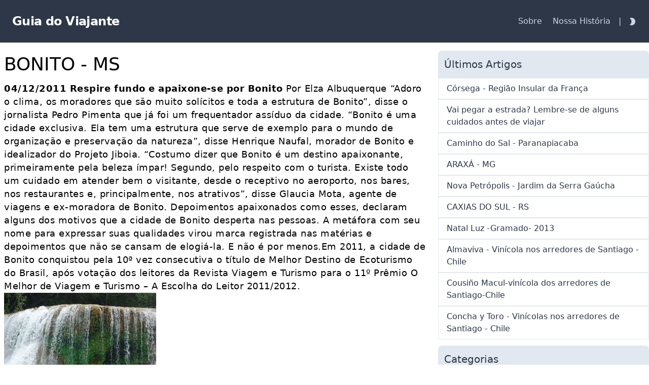

--- FILE ---
content_type: text/html;charset=UTF-8
request_url: https://guiadoviajante.com/2739/bonito-ms/
body_size: 15662
content:
<!DOCTYPE html><html><head>





<title>Guia do Viajante | BONITO - MS</title>
    <meta charset="utf-8">
    <meta name="viewport" content="width=device-width, initial-scale=1, maximum-scale=1.0">
    <link rel="apple-touch-icon" sizes="180x180" href="/favicon/apple-touch-icon.png">
    <link rel="icon" type="image/png" sizes="32x32" href="/favicon/favicon-32x32.png">
    <link rel="icon" type="image/png" sizes="16x16" href="/favicon/favicon-16x16.png">
    <link rel="manifest" href="/favicon/site.webmanifest">
    <link rel="mask-icon" href="/favicon/safari-pinned-tab.svg" color="#5bbad5">
    <link rel="shortcut icon" href="/favicon/favicon.ico">
    <meta name="theme-color" content="#ffffff">
    <meta property="og:title" content="Guia do Viajante | BONITO - MS"><link rel="stylesheet" href="/css/styles.min.371661faaaffefdbb0efb27e6505aed9196e2c722911f5af2c323adc2db35572.css" integrity="sha256-NxZh+qr/79uw77J+ZQWu2RluLHIpEfWvLDI63C2zVXI=">
    <link id="dark-mode-theme" rel="stylesheet" href="/css/darker.css" async="" disabled="">
    <link href="/css/blonde.css" rel="stylesheet" type="text/css" media="all" onload="this.media='all'">
    



<meta name="description" content="04/12/2011 Respire fundo e apaixone-se por Bonito Por Elza Albuquerque “Adoro o clima, os moradores que são muito solícitos e toda a estrutura de Bonito”, disse o jornalista Pedro Pimenta que já foi um frequentador assíduo da cidade. “Bonito é uma cidade exclusiva. Ela tem uma estrutura que serve de exemplo para o mundo de organização e preservação da natureza”, disse Henrique Naufal, morador de Bonito e idealizador do Projeto Jiboia.">
<meta property="og:site_name" content="Guia do Viajante">
<meta property="og:description" content="04/12/2011 Respire fundo e apaixone-se por Bonito Por Elza Albuquerque “Adoro o clima, os moradores que são muito solícitos e toda a estrutura de Bonito”, disse o jornalista Pedro Pimenta que já foi um frequentador assíduo da cidade. “Bonito é uma cidade exclusiva. Ela tem uma estrutura que serve de exemplo para o mundo de organização e preservação da natureza”, disse Henrique Naufal, morador de Bonito e idealizador do Projeto Jiboia.">
<meta property="og:url" content="https://guiadoviajante.com/2739/bonito-ms/">
<meta property="og:type" content="website">
<meta property="og:locale" content="en_US">
<meta name="twitter:card" content="summary_large_image">
<meta name="twitter:site" content="">

<link rel="canonical" href="https://guiadoviajante.com/2739/bonito-ms/">

<meta name="twitter:description" content="04/12/2011 Respire fundo e apaixone-se por Bonito Por Elza Albuquerque “Adoro o clima, os moradores que são muito solícitos e toda a estrutura de Bonito”, disse o jornalista Pedro Pimenta que já foi um frequentador assíduo da cidade. “Bonito é uma cidade exclusiva. Ela tem uma estrutura que serve de exemplo para o mundo de organização e preservação da natureza”, disse Henrique Naufal, morador de Bonito e idealizador do Projeto Jiboia.">
<meta property="article:published_time" content="2011-12-04T14:06:00+00:00">
<meta property="article:updated_time" content="2020-12-07T22:58:59-08:00">





<meta property="og:image" content="https://guiadoviajante.com/">
<meta property="og:image:url" content="https://guiadoviajante.com/">

    
</head>
<body class="font-sans">
    <div class="min-h-screen flex flex-col"><div class="bg-gray-800">
    <div class="container mr-auto ml-auto">
        <nav class="flex items-center justify-between flex-wrap bg-gray-800 p-6">
            <div class="flex items-center flex-no-shrink bg-gray-800 text-white mr-6">
                <a href="https://guiadoviajante.com/"><span class="font-semibold text-2xl tracking-tight">Guia do Viajante</span></a>
            </div>
            <div class="flex md:hidden">
                <div class="py-2">
                    <a id="dark-mode-toggle-1" href="javascript:void(0);" class="no-underline text-white mr-1"><span id="dark-mode-toggle-icon1" class="icon-moon inline-flex align-middle leading-normal text-lg ml-2"></span></a>
                    <span class="text-gray-300">|</span>
                </div>
                <button id="hamburgerbtn" class="flex items-center px-3 py-2 text-gray-300 hover:text-white">
                    <svg class="fill-current h-4 w-4" viewBox="0 0 20 20" xmlns="http://www.w3.org/2000/svg">
                        <title>Menu</title>
                        <path d="M0 3h20v2H0V3zm0 6h20v2H0V9zm0 6h20v2H0v-2z"></path>
                    </svg>
                </button>
            </div>
            <div class="hidden w-full md:flex md:flex-row sm:items-center md:w-auto" id="mobileMenu">
                <div class="text-sm lg:flex-grow">
                </div>
                <div class="navmenu">
                    
                    <a href="/sobre/" class="no-underline block mt-4 sm:inline-block sm:mt-0 text-gray-400 hover:text-white mr-4">
                        Sobre
                    </a>
                    
                    <a href="/nossa-historia/" class="no-underline block mt-4 sm:inline-block sm:mt-0 text-gray-400 hover:text-white mr-4">
                        Nossa História
                    </a>
                    
                </div>
                <div class="text-gray-400 invisible md:visible">
                    <span>|</span>
                    <a id="dark-mode-toggle-2" href="javascript:void(0);" class="no-underline hover:text-white"><span id="dark-mode-toggle-icon2" class="icon-moon inline-flex align-middle leading-normal text-lg ml-2"></span></a>
                </div>
            </div>
        </nav>
    </div>
</div>
<style>
    .active {
        display: block;
    }
</style>
<div class="container mx-auto mt-4 flex-grow" id="content">
<div class="grid grid-cols-3 gap-4">
    <div class="col-span-3 lg:col-span-2 px-2">
        <h1 class="title text-4xl">BONITO - MS</h1>
        <div class="content py-1"><p><strong>04/12/2011</strong> <strong>Respire fundo e apaixone-se por Bonito</strong> Por Elza Albuquerque “Adoro o clima, os moradores que são muito solícitos e toda a estrutura de Bonito”, disse o jornalista Pedro Pimenta que já foi um frequentador assíduo da cidade. “Bonito é uma cidade exclusiva. Ela tem uma estrutura que serve de exemplo para o mundo de organização e preservação da natureza”, disse Henrique Naufal, morador de Bonito e idealizador do Projeto Jiboia. “Costumo dizer que Bonito é um destino apaixonante, primeiramente pela beleza ímpar! Segundo, pelo respeito com o turista. Existe todo um cuidado em atender bem o visitante, desde o receptivo no aeroporto, nos bares, nos restaurantes e, principalmente, nos atrativos”, disse Glaucia Mota, agente de viagens e ex-moradora de Bonito. Depoimentos apaixonados como esses, declaram alguns dos motivos que a cidade de Bonito desperta nas pessoas. A metáfora com seu nome para expressar suas qualidades virou marca registrada nas matérias e depoimentos que não se cansam de elogiá-la. E não é por menos.Em 2011, a cidade de Bonito conquistou pela 10ª vez consecutiva o título de Melhor Destino de Ecoturismo do Brasil, após votação dos leitores da Revista Viagem e Turismo para o 11º Prêmio O Melhor de Viagem e Turismo – A Escolha do Leitor 2011/2012. <a href="/uploads/2011/12/Fazenda-Mimosa-Foto-Marcelo-Freitas.jpg"><img src="/uploads/2011/12/Fazenda-Mimosa-Foto-Marcelo-Freitas-300x225.jpg" alt="" title="Fazenda Mimosa Bonito - MS"></a> Queda d’água -Fazenda Mimosa - Foto Marcelo Freitas De acordo com a Secretaria Municipal de Turismo, Indústria e Comércio de Bonito, a contagem realizada em 2010 da sua população é de 19.459 habitantes. Ela está localizada na região da Serra da Bodoquena, ao sudoeste do Mato Grosso do Sul, a aproximadamente 300 quilômetros da capital Campo Grande. Os bonitenses recebem, em média, 115 mil turistas por ano (dados da Secretaria de Turismo de Bonito, em 2011). Uma cidade pequena para alguns, grande para outros ou até mesmo as duas coisas para opiniões mais abrangentes. Depende do ponto de vista e da sua relação com Bonito. O clima é de cidade pequena com povo solícito, mas o adjetivo de cidade grande seria pela variedade e pela quantidade de atividades interessantes que ela oferece para toda a família.   Glaucia Mota, agente de viagens, teve uma mistura de impressões sobre Bonito. Ela morou lá durante alguns meses em 2010 e teve como desfrutar tanto o lado do viajante quanto o do morador. “Quando resolvi viajar, preparei-me para encontrar uma cidade bem pequena e sem estrutura, basicamente mato e cachoeira. Como não fiz muitas pesquisas antes, embarquei realmente achando encontrar o que descrevi. Ao chegar, recebi várias informações, fato que ocorre em outros lugares também, mas fiquei espantada ao ver como era possível ter tanta coisa para fazer em um lugar tão ‘pequeno’. Acredito que muitos pensam que Bonito é realmente isso: mergulhar, comer bem e passear à noite para uma comidinha bem feita e depois descansar após um dia inteiro de passeio. Quando tive a oportunidade de morar e trabalhar lá, percebi que muitos turistas (do mundo inteiro) chegavam com a mesma impressão que a minha, mesmo abastecidos de todas as informações possíveis”, disse Glaucia. É ao redor da cidade, em um raio de apenas 50 quilômetros, que estão localizados diversos rios de água cristalina, um dos pontos responsáveis pela fama da cidade ser um dos melhores destinos de ecoturismo do Brasil. Com uma altitude média de 350 metros do nível do mar e uma paisagem formada por pastagens e pequenos morros de mata densa, Bonito está localizado em meio a uma região de cerrado. Muitas atrações estão em fazendas particulares (em sua grande maioria), locais que os proprietários investem na infraestrutura para o turismo. A organização dos passeios fica por conta das agências de turismo local, com atrações monitoradas por um guias de turismo credenciados pela Embratur. Existe uma forte conscientização ecológica local por parte da necessidade da preservação das belezas naturais e os viajantes percebem isso na forma como se trata o turismo. Você sentirá isso nos bonitenses e em toda a estrutura montada para recebê-lo. Logo quando chegar, você verá uma cidade bem assessorada e sinalizada. A principal rua é a Coronel Pilad Rebuá onde você poderá encontrar mercados, operadoras com guias de passeios, bancos, serviços de transporte, restaurantes, bares, lojas de artesanato, postos de gasolina, hospedagem, entre outros tipos de serviço. Há um trabalho de fiscalização assídua da prefeitura tanto nos passeios simples quanto nas atrações mais produzidas. <strong>Meio ambiente</strong> O turismo sustentável de Bonito é um trabalho em conjunto das Secretarias Municipais de Meio Ambiente e Turismo, Indústria e Comércio. “Elas trabalham 100% alinhadas, como se fossem ‘gêmeas siamesas’. Não há turismo de natureza e ecoturismo sem o meio ambiente estar bem conservado, por isso as ações são integradas e o foco é de planejamento em microbacia onde as ações e intervenções transcendem a área dos atrativos turísticos apenas”, disse o secretário Municipal de Meio Ambiente de Bonito, Edmundo Costa Júnior. De acordo com o secretário, o trabalho de conscientização é constante. “As ações de conscientização com moradores são feitas diuturnamente através das diversas estratégias de educação ambiental que vão desde crianças em sala de aula a feiras, eventos, ações junto a associações, igrejas, dias de campo, etc. Desenvolvemos ações junto aos produtores rurais da região além de capacitação para os atores envolvidos na cadeia produtiva do Turismo. Quanto aos turistas, as ações de conscientização se dão através dos guias de turismo, especializados em atrativos naturais, dos diversos monitores especializados (rapel, bote, arvorismo, etc) e dos próprios atrativos turísticos, sempre com apoio do poder público”, explicou. <a href="/uploads/2011/12/Rio-do-Peixe-Bonito-MS.jpg"><img src="/uploads/2011/12/Rio-do-Peixe-Bonito-MS-200x300.jpg" alt="" title="Rio do Peixe - Bonito -MS"></a> Rio do Peixe - Foto: Rafael M. Goes - COMTUR -MS Devido ao trabalho organizado e planejamento da cidade que serve como exemplo para o Brasil e para o mundo, Bonito já ganhou vários prêmios. Entre eles estão: Em 2010, Bonito recebeu, na categoria Políticas Públicas para cidades que não são capitais de estados, o Prêmio de Melhores Práticas do Ministério do Turismo, pela implantação do Voucher Único Digital; em 2008, Bonito recebeu o prêmio de Melhor Projeto Sustentável do Brasil, da Revista Quatro Rodas – Editora Abril. <strong>TURISMO ACESSÍVEL EM BONITO</strong> Ser turista nem sempre é fácil. Encontrou um obstáculo? É preciso o mínimo de infraestrutura e, mesmo assim, damos um jeitinho quando não tem. Pense então nas pessoas com deficiência e mobilidade reduzida. Um simples passeio pode virar um grande problema. Segundo a Secretaria de Turismo, Bonito está, aos poucos, em processo de adaptação dos seus passeios. As agências de turismo estão preocupadas com este público também. A empresa Turismo Adaptado nasceu pensando na inclusão. Além de trabalhar como agência de viagens e operadora, com pacotes turísticos e infraestrutura para pessoas com deficiência, a Turismo Adaptado elabora também programas turísticos no Brasil e identifica a acessibilidade nos produtos e serviços turísticos. De acordo com o seu diretor, Ricardo Shimosakai, a empresaestá em processo de elaboração de pacotes turísticos nesta linha para Bonito. Para Ricardo Shimosakai, é possível realizar diversos passeios para as pessoas com deficiência na cidade. Ele destacou a importância da capacitação dos guias como um dos pontos principais para melhorar a acessibilidade. “Há vários passeios. Quando se trata de locais naturais, não é adequado utilizar muitos recursos como elevadores e outros recursos tecnológicos para não descaracterizar o local. O importante é ter guias de turismo preparados para atender este tipo de público. Estamos elaborando um pacote turístico acessível para Bonito, onde estarão inclusos passeios como Abismo de Anhumas, Flutuação no Rio Sucuri, Buraco das Araras, passeio de bote no Rio Formoso, Aquário Natural, Estância Mimosa, Cachoeiras do Rio do Peixe, Recanto Ecológico do Rio da Prata, Projeto Jiboia entre outros”, disse. Shimosakai enfatizou que o trabalho do atendimento é um dos pontos mais importantes para a acessibilidade dos passeios. Há o cuidado de pensar nos diversos tipos de deficiência como inclusão. “Estamos vendo também a capacitação de intérpretes de libras para atuarem como guias de turismo, e também em um roteiro adequado para pessoas com deficiência visual. Alguns hotéis possuem uma acessibilidade razoável, mas estamos trabalhando para deixá-los melhores, com o programa de acessibilidade hoteleira da Turismo Adaptado. Outra questão que será trabalhada é a informação, fazendo com que a acessibilidade nesse destino seja mais conhecida, pelas pessoas com deficiência, pelo trade turístico e também pela sociedade, e para isso contamos com o apoio da Secretaria de Turismo de Bonito”, afirmou. Em breve, de acordo com Ricardo, a Turismo Adaptado planeja ter um veículo acessível para atender pessoas com dificuldade de locomoção. O diretor da empresa relatou uma experiência em que levou uma turista à cidade de Bonito. “Já levei uma francesa que trabalha com turismo acessível, experiente e viajada, que ficou encantada com o local. Ela relatou, com lágrimas nos olhos, que foi um dos melhores passeios que já realizou. É algo inesquecível. A idéia de criar um pacote turístico acessível é deixar o turista com deficiência livre das preocupações com a acessibilidade, ocupando sua mente unicamente para os prazeres da viagem”, contou. <strong>O QUE FAZER EM BONITO</strong> Você só ficará parado em Bonito se quiser. Existe uma infinidade de passeios para todos os tipos de viajantes, desde os adeptos de aventura até aqueles que preferem visitações contemplativas. A cidade costuma acordar e dormir cedo, mas há opções para aproveitar intensamente o dia e a noite (a noitada fica por conta dos bares, restaurantes, festas organizadas em balneários – que acontecem mais na alta temporada) do jeito que só Bonito oferece. Além dessas atividades, há a parte gastronômica que é uma das maravilhas da viagem (veja as dicas no final dos passeios desta matéria). Já que a cidade é um dos principais destinos turísticos do país, planeje, pesquise os preços e faça as reservas com antecedência. Busque a agência de turismo local com as melhores condições para fazer os passeios – geralmente elas fornecem estrutura completa para as atividades, transportes, guias de turismo credenciados (participação obrigatória na maioria dos passeios) e algumas têm alimentação - isso vai depender do tipo de pacote que você escolheu. Para conhecer qualquer atrativo de turismo ecológico de Bonito é preciso contratar o serviço das agências de turismo local. Ela é a responsável pela emissão do voucher único digital, guia obrigatório de entrada para esses locais. O voucher é um documento que serve de controle da quantidade de visitantes por dia para cada passeio, um dos principais aparatos de planejamento turístico na preservação das belezas naturais, e um exemplo de turismo responsável para outras cidades no Brasil e no mundo. O transporte é fiscalizado também, com valores definidos e fiscalizados pelos órgãos competentes que não permitem práticas abusivas. <a href="/uploads/2011/12/Close-Flutua%C3%A7%C3%A3o-Rio-da-Prata-Foto-Marcelo-Freitas.jpg"><img src="/uploads/2011/12/Close-Flutua%C3%A7%C3%A3o-Rio-da-Prata-Foto-Marcelo-Freitas-300x225.jpg" alt="" title="Close Flutuação Rio da Prata - Foto Marcelo Freitas"></a> Close Flutuação Rio da Prata - Foto Marcelo Freitas Segundo a Secretaria Municipal de Turismo, Indústria e Comércio de Bonito, em 2011, na área de atrações e passeios há 45 empreendimentos, com um total de 50 atividades. Já na área de alimentação, entre restaurantes, bares e lanchonetes, ainda segundo a Secretaria, há aproximadamente 25 (dados de novembro de 2011). Entre os passeios, você pode escolher: a flutuação – com máscara e snorkel, você poderá descer os rios e observar a fauna e a flora subaquáticas; mergulhar nos rios e lagos da região; fazer trilhas em cachoeiras e em grutas; passeios de bote; balneários com diversas atividades; passeios de rapel em caverna ou a partir de plataformas; arvorismo; entre uma infinidade de outras atividades. Para a viajante e ex-moradora da cidade, Glaucia Mota, Bonito tem uma infinidade de passeios interessantes. “Tem passeios com preços em conta para todos os gostos e bolsos. Você tanto pode ir à Gruta do Lago Azul, cartão-postal da cidade que custa, em média R$30, quanto ir ao Abismo Anhumas na faixa de R$ 300. O custo/benefício é bom. Como em todo destino turístico, Bonito tem suas temporadas e, assim, existem as variações normais de valores. O interessante é que os valores são únicos, embora tenham muitas agências (em média 35). O viajante é livre para fechar seus passeios onde for melhor atendido ou com a agência que se identificar. Não é um dos destinos mais baratos, mas posso afirmar que nos pacotes temos ‘valores’ agregados!”, disse Glaucia, destacando os pacotes da agência de turismo que trabalha. <strong>DICAS DE PASSEIOS EM BONITO</strong> Entre tantos passeios, escolhemos alguns para vocês conhecerem com mais detalhes. Os preços variam e o custo/benefício costuma ser muito bom. Os balneários são opções com um preço mais em conta (por volta dos R$ 20). Eles têm várias atividades para passar o dia inteiro se divertindo e descansando com família e amigos. <strong>PROJETO JIBOIA</strong> Estar na cidade de Bonito, divertir-se, comer bem e aventurar-se já é uma boa. Imagine ter tudo isso e ainda superar seus medos, conscientizando-se. Para os corajosos, Projeto Jiboia. A sua base é a visitação turística e a educação ambiental com o objetivo de desmistificar as serpentes não peçonhentas. O projeto visa a diminuição da matança indiscriminada das serpentes na natureza e a criação de exemplares em cativeiro com o objetivo de suprir o mercado de animais de estimação. O projeto é uma iniciativa privada, realizada todos os dias, às 19h. Ele consiste em uma palestra do idealizador do projeto, Henrique Naufal, que tem o principal objetivo a mudança de conceito e comportamento das pessoas em relação às serpentes. Essa iniciativa se sustenta da visitação turística e trabalha gratuitamente com as escolas e a população local de Bonito. <a href="/uploads/2011/12/Henrique-rindo1.jpg"><img src="/uploads/2011/12/Henrique-rindo1-200x300.jpg" alt="" title="Henrique rindo"></a> Henrique Naufal, idealizador do Projeto Jiboia, com uma de suas crias. Foto: Divulgação Projeto Jiboia A atitude de Henrique surgiu a partir de sua percepção na época em que trabalhava como intérprete. “Quando eu trabalhava como intérprete na região do pantanal, eu percebi que as pessoas matavam cobra por falta de informação, com uma cultura errada. Tenho cobra como animal de estimação desde os 17 anos de idade. Elas já faziam parte da minha vida e o projeto foi uma extensão disso, virando uma inovação na educação ambiental na cidade”, disse o idealizador do Projeto Jiboia. Informações: <a href="http://www.projetojiboia.com.br/">www.projetojiboia.com.br</a> Veja o vídeo do Projeto Jiboia <a href="http://www.youtube.com/watch?v=FA_0MEJWcc8">Projeto Jiboia - Bonito /MS</a> <strong>BALNEÁRIO DO SOL</strong> Um pacote completo de diversão, às margens do Rio Formoso, por um bom preço. Aqui você pode mergulhar e nadar no rio ou nas piscinas naturais entre dourados, piraputangas, entre outras espécies de peixes. Você poderá aproveitar também várias cachoeiras, carretilhas, lanchonete, trampolim, quadras de vôlei e futebol de areia, quiosques para churrasco, restaurante. Não é necessário acompanhamento de guia turístico local. Distância: a 10 quilômetros de Bonito Informações: <a href="http://www.balneariodosol.tur.br/">www.balneariodosol.tur.br</a> <strong>BALNEÁRIO MUNICIPAL RIO FORMOSO</strong> Outro lugar interessante para aproveitar o dia com um preço bacana é o Balneário Municipal Rio Formoso. Nas águas cristalinas desse rio você poderá se divertir e ver várias espécies de peixes, tirar foto, nadar e ainda aproveitar o espaço do balneário que tem quadra de vôlei de areia, sorveteria, lanchonete e sanitários. Aqui também não é necessário o acompanhamento de guia turístico local. Distância: a 7 quilômetros de Bonito Informações: <a href="http://www.bonito-ms.com.br/">www.bonito-ms.com.br</a> <a href="/uploads/2011/12/Balne%C3%A1rio-Municipal-Bonito-Foto-Marcelo-Freitas.jpg"><img src="/uploads/2011/12/Balne%C3%A1rio-Municipal-Bonito-Foto-Marcelo-Freitas-300x225.jpg" alt="" title="Balneário Municipal - Bonito"></a> Araras no Balneário Municipal - Foto Marcelo Freitas <strong>BOCA DA ONÇA ECOTUR</strong> É neste passeio que você encontrará a mais alta cachoeira do Estado: a Cachoeira Boca da Onça, com 156 metros de altura. Além dela, durante o trajeto, você fará uma trilha pela mata preservada, passará pelo Rio Salobra e por pontos de banhos em piscinas naturais e cachoeiras cristalinas. Se você tiver disposição, poderá praticar rapel de 90 metros de altura. A adrenalina fica por conta também de uma plataforma de 34 metros de comprimento que se projeta no abismo, com um paredão que tem diversas grutas e um visual único sobre o canyon do Rio Salobra. No receptivo, você pode aproveitar para relaxar e nadar com peixes típicos da região nas duas piscinas de água corrente. Distância: a 55 quilômetros de Bonito Informações: <a href="http://www.bocadaonca.com.br">www.bocadaonca.com.br</a> <strong>GRUTA DO LAGO AZUL</strong> Considerada Monumento Natural tombado IPHAN, a Gruta do Lago Azul é um famoso lago de águas intensamente azuis e com mais de 80 metros de profundidade. Descoberta por um índio Terena em 1924, esta caverna possui em seu interior um lago azul com dimensões que a tornam uma das maiores cavidades inundadas do planeta. Com uma descida de 100 metros, o visitante poderá presenciar um lago com água intensamente azul. Suas formações geológicas encantam e despertam a curiosidade de turistas e pesquisadores do mundo inteiro – tanto no teto quanto no piso da gruta você poderá ver vários espeleotemas de diversas formas e tamanhos. Não se sabe a origem de suas águas, mas acredita-se na existência de um rio subterrâneo que alimentaria o lago. Proibida a entrada de crianças de abaixo cinco anos de idade. <a href="/uploads/2011/12/Gruta-do-Lago-Azul-Bonito-MS.jpg"><img src="/uploads/2011/12/Gruta-do-Lago-Azul-Bonito-MS-300x199.jpg" alt="" title="Gruta do Lago Azul - Bonito - MS"></a> Gruta do Lago Azul - Foto Fabiano Lucas - COMTUR-MS Distância: a 20 quilômetros de Bonito <strong>BURACO DAS ARARAS</strong> Imagine, em meio ao cerrado, um lugar cheio de pássaros, uma cratera gigantesca, totalmente em arenito, com fauna e flora bem específicas e um grande lago. O Buraco das Araras ganhou o nome devido ao grande número de araras, principalmente as “Araras Vermelhas” que adotaram a cratera como habitat natural e surpreendem quem as visita com sua beleza. O passeio é ótima opção antes ou depois para quem faz o passeio Rio da Prata ou quando estiver chegando ou saindo de Bonito. A observação das araras exige alguns cuidados. As informações são dadas na recepção do passeio, onde há estrutura com artesanato regional, bar e banheiros. O passeio consiste em percorrer 900 metros de trilha em meio ao cerrado. É importante saber que o visitante precisa seguir regras de segurança e conservação ambiental e, além disso, ele só pode ser feito se estiver acompanhado por monitores ambientais ou guias de turismo credenciados, em grupos de dez pessoas, no máximo. A observação é feita a partir de dois mirantes, localizados na beira do abismo, onde os visitantes podem utilizar duas lunetas fixas para a contemplação da vista e das diversas aves. Além das araras, você poderá admirar o voo de papagaios, periquitos, carcarás, curicacas, entre outras espécies. A atividade completa até a recepção tem duração de 40 minutos. Este passeio pode ser adquirido na própria reserva ou em uma das agências locais de Bonito e Jardim. Distância: a 53 quilômetros de Bonito Informações: <a href="http://www.buracodasararas.tur.br">www.buracodasararas.tur.br</a> <strong>RIO SUCURI</strong> É um passeio para você caminhar e conhecer as riquezas do Rio Sucuri. Neste passeio, você pode caminhar em uma trilha pela mata ciliar do Rio Sucuri, conhecer o mirante construído em torno de uma figueira centenária e ainda ver diversos peixes, como dourados, piraputangas e curimbas, junto às ressurgências. Aqui você terá a oportunidade também de conhecer outras nascentes, o mirante azul, e com o barco, na calmaria do passeio, verá peixes diversos através da transparência do rio. E, na hora da fome, na chegada, há um almoço com diversas opções de pratos típicos. Há outros passeios como cavalgada, trilhas pelas matas da fazenda com parada para banho nas águas do Rio Formoso, passeio de quadriciclo ou até mesmo de bicicleta. Distância: a 18 quilômetros de Bonito Informações: <a href="http://www.riosucuri.com.br">www.riosucuri.com.br</a> <strong>ABISMO ANHUMAS</strong> Este passeio precisa de uma preparação no dia anterior, não só mental para as maravilhas do lugar, mas também física. Aberto totalmente à visitação em 1999 e localizado a 23 quilômetros de Bonito, o seu acesso é feito através de técnicas verticais em rapel por uma fenda que existe na rocha. São 72 metros de descida vertical até o deck flutuante sobre o lago de água cristalina que tem 80 metros de profundidade, onde você poderá fazer um passeio ao redor dele através de um bote inflável. Assim, através do monitor que conduzirá a embarcação, você saberá mais sobre detalhes da caverna, formações calcárias e a própria água. Essa experiência oferece uma visão única e panorâmica da caverna. O entorno do lago tem dezenas de cones de calcário com formações que atingem 19 metros de altura. Os mergulhadores certificados podem ir um pouco mais fundo: até 18 metros. Há também a possibilidade de você praticar a flutuação com máscara e snorkel, guiada por um monitor. <a href="/uploads/2011/12/Abismo-Anhumas-1-Foto-Valdemir-Cunha-COMTUR-MS.jpg"><img src="/uploads/2011/12/Abismo-Anhumas-1-Foto-Valdemir-Cunha-COMTUR-MS-204x300.jpg" alt="" title="Abismo Anhumas - Bonito"></a> Abismo Anhumas - Foto: Valdemir Cunha - COMTUR-MS O Abismo tem sua operação turística monitorada que garante sustentabilidade na exploração e visitação da caverna, tudo em busca de menor impacto possível. Com base nesta política, por dia, somente 18 pessoas podem participar da aventura. É preciso reservar com antecedência. Para a atividade de rapel, é preciso que você faça treinamento obrigatório prévio com os monitores realizado em Bonito. Distância: a 22 quilômetros de Bonito Informações: <a href="http://www.abismoanhumas.com.br">www.abismoanhumas.com.br</a> <strong>CIRCUITO ARVORISMO</strong> Está com fôlego para encarar um percurso aéreo de 350 metros? O Circuito Arvorismo é uma modalidade de esporte de aventura que tem grau de dificuldade chamado como “Acrobático”. Este percurso aéreo, sempre na copa das árvores, tem 13 obstáculos. Entre eles, tirolesas, pontes, passarelas e diversas atividades suspensas feitas através de cordas, realizadas sempre com muita segurança. Na subida até o topo da aroeira, é preciso técnica vertical de escalada, em 23 metros de altura. No começo, são 60 metros de tirolesa e depois mais 23 metros de rapel do topo da aroeira até o solo. Em relação à segurança, há sempre monitores treinados e equipamentos adequados. Durante todo o trajeto, há também a segurança garantida por um “cabo vida”, onde vamos presos ao longo da aventura. Fique atento em relação às roupas adequadas para este tipo de esporte para que a segurança total. Distância: a 12 quilômetros de Bonito Informações: <a href="http://www.circuitoarvorismo.com.br">www.circuitoarvorismo.com.br</a> <strong>Mais opções de passeios para você pesquisar:</strong> <a href="/uploads/2011/12/Flutua%C3%A7%C3%A3o-Rio-da-Prata-Foto-Marcelo-Freitas.jpg"><img src="/uploads/2011/12/Flutua%C3%A7%C3%A3o-Rio-da-Prata-Foto-Marcelo-Freitas-300x225.jpg" alt="" title="Flutuação Rio da Prata "></a> Flutuação Rio da Prata - Foto Marcelo Freitas Entre muitos outros, citamos: Recanto Ecológico Rio da Prata, Parque das cachoeiras, Estância Mimosa Ecoturismo, Mergulho no Parque Ecológico Rio Formoso, Rapel na Boca da Onça, Mergulho no Recanto Ecológico Rio da Prata, Mergulhos no Rio da Prata, na Praia da Figueira e no Rio Formoso. <a href="/uploads/2011/12/Foto-%C3%81quario-Natural-Marcos-Koara-COMTUR-MS.jpg"><img src="/uploads/2011/12/Foto-%C3%81quario-Natural-Marcos-Koara-COMTUR-MS-300x199.jpg" alt="" title=" Áquario Natural - Bonito"></a> Aquário Natural - Foto: Marcos Koara - COMTUR - MS <strong>O QUE COMER</strong> Sair cedo para aproveitar os passeios de Bonito, exercitar o corpo, andar, conhecer novos lugares deve dar uma fome incrível, não é? O que você vai encontrar nessa terra é uma variedade muito grande de pratos que compõem uma sua gastronomia que sofreu influências dos povos que viveram na região e levaram seus ingredientes. Tudo isso para saciar a sua fome. Hoje, com essas deliciosas misturas, entre os pratos típicos, você poderá encontrar: arroz carreteiro, sopa paraguaia (não é a sopa que conhecemos, mas sim, uma espécie de torta feita à base de queijo, cebola e milho), chipa (prima do pão de queijo mineiro), pratos com peixes de água doce, carnes exóticas (como a de capivara e jacaré), guavira (uma fruta utilizada para fazer licores, doces e sucos), licor de Bacuri, tereré (bebida de erva-mate usada no chimarrão gaúcho ou no chá mate), puchero ou locro (prato à base de canjica de milho e vértebras de boi). <strong>ONDE FICAR</strong> O preço é uma das coisas que as pessoas mais se preocupam quando vão passar uns dias em Bonito. Há opções para todos que querem se divertir e descansar neste paraíso tanto para os passeios quanto para a estadia. Os preços das diárias variam desde hostels, por R$ 35 (por pessoa), pousadas, por R$80 (casal), até diárias de hotéis por R$ 300 ou mais (casal). A cidade de Bonito e seus arredores têm, entre hotéis, pousadas, hostels, campings, albergues, resorts, em média, 80 empreendimentos (dados da Secretaria Municipal de Turismo, Indústria e Comércio de Bonito). <strong>TRANSPORTE</strong> Você pode ir à Bonito de carro, van, ônibus e avião. Para se deslocar na cidade e para os passeios, há diversos serviços como: táxi, mototáxi, aluguel de moto e de carro, transporte compartilhado, entre outros. Não tem ônibus na cidade. Importante: Os horários e os dias estão sujeitos a alterações pelas empresas. Antes de ir, confirme os dados com as empresas que oferecem os serviços ou com as agências de turismo. Contatos da empresa Cruzeiro do Sul nas rodoviárias de: Campo Grande: (67) 3312-9741// Jardim: (67) 3251-1327 // Bonito: (67) 3255-1606 <strong>COMO CHEGAR EM BONITO</strong> <strong>De carro:</strong> Para quem vem de Campo Grande em um percurso de aproximadamente 290 quilômetros de distância até Bonito, passando pela BR 060 por Sidrolândia, Nioaque, Guia Lopes da Laguna e Bonito. <strong>Opções de caminhos se você for sair de São Paulo:</strong> - Pela Presidente Prudente, passando por Bataguassu, Nova Alvorada, Rio Brilhante, Maracajú, Guia Lopes da Lagoa e Bonito. - Pela Castelo Branco seguindo em direção ao trevo de Botucatu até a rodovia Marechal Rondon sentido Três Lagoas - Campo Grande - Sidrolândia - Guia Lopes da Laguna e Bonito. Fonte: <a href="http://www.bonito-ms.com.br">www.bonito-ms.com.br</a> <strong>De ônibus:</strong> Existem saidas de onibus a partir de Campo Grande. A viagem leva, em média, 5 horas. <strong>Cruzeiro do Sul:</strong> Telefone: (67) 3255-1606 <a href="http://www.cruzeirodosulms.com.br">www.cruzeirodosulms.com.br</a> <strong>Horários:</strong> Saídas de Campo Grande para Bonito: 7h, 9h, 11h, 16h, 18h Saídas de Bonito para Campo Grande: 5h30, 9h, 11h, 14h30, 18h. <strong>De van:</strong> A viagem leva, em média, 4 horas. <strong>Vanzella Transportes:</strong> Telefone: (67) 3255-3005 <strong>Expresso Bonito</strong> Telefone: (67) 3255-1601 <strong>Informações:</strong> Em Bonito, o viajante precisa agendar o horário e o local através do telefone para que a van possa buscá-lo. Em Campo Grande: o viajante precisa ir até a sede da Coopervan do Pantanal. Endereço: Rua Barão do Rio Branco – 210 – Amandaí – Campo Grande. <strong>Serviço – dias e horários:</strong> <strong>Segunda-feira à Sábado</strong> <strong>Bonito - Campo Grande</strong>: Somente uma saída às 5h. (a van costuma agendar antes desse horário para buscar os passageiros nos locais de sua preferência e sair da cidade no horário oficial – às 5h). <strong>Segunda à sexta-feira</strong> De Campo Grande – Bonito: Somente uma saída às 15h30. <strong>Sábado e domingo</strong> De Campo Grande – Bonito: Somente uma saída às 14h. <strong>Domingo</strong> De Bonito – Campo Grande: Somente uma saída às 7h30. <strong>De avião:</strong> Trip Linhas Aéreas Voos fretados (entre em contato com uma agência de viagem) <strong>DICAS DOS VIAJANTES</strong> <strong>Pedro Pimenta, viajante e jornalista</strong> “Comecei a ir a frequentar a cidade aos nove, dez anos de idade. Passei vários carnavais lá. Dependendo do ano, eu ia oito vezes para passear. A estrutura dela lembra a de uma cidade praiana. Como é um lugar que vive do turismo, os moradores são muito solícitos. Se você quiser se deslocar entre os balneários, você pode conseguir uma carona. Isso porque os moradores querem que você se sinta bem. É contato com a natureza 24 horas por dia. E a noite de Bonito? O bar principal é o Taboa. É um barzinho que fabrica uma cachaça própria. Muita gente diz que o porre desse bar é diferenciado. Rola música ao vivo também. Em alta ou baixa temporada, o Taboa está sempre lotado. Ele é um dos points bonitenses, onde é vendida a cachaça Taboa, produzida em Bonito e com variados sabores. O ambiente tem paredes em que você pode assinar. Ele é todo assinado. Em época de alta temporada, há festas muito boas nos balneários. Todo mês de julho rola o Festival de Inverno que é bem divertido, com gente do Brasil inteiro. Sempre vão artistas bacanas e conhecidos. Nessa época do ano, a cidade respira arte. Escultores, pintores, shows de menor porte na praça da cidade… tudo de graça. Já os shows com artistas mais famosos acontecem em um espaço reservado e a entrada com preços acessíveis”. <strong>Glaucia Mota, viajante, ex-moradora e agente de viagens</strong> “Como os atrativos são relativamente distantes da cidade, poucos podem ser feitos sem transporte. O deslocamento é feito basicamente em vans e táxis. Tem o sistema de mototáxi para os turistas que preferem transporte de baixo custo. Bonito tem ótimos hotéis, desde pousadas até resorts. Atende a todos os tipos de viajantes dos mais exigentes aos mais descontraídos. Em sua maioria, oferecem área de lazer e culinária típica. Sem contar o atendimento maravilhoso! Um passeio imperdível é o mergulho no Rio da Prata! Considerada a terceira água mais cristalina do mundo! E o Abismo Anhumas…é indescritível! Como atrativo noturno, eu indico o Projeto Jiboia. Ele é perto da cidade e recomendado para todas as idades! Como o próprio nome já diz, ele é um projeto de conscientização da importância em respeitar esses animais, digamos, ‘desprezados’. O turista ouve falar em cobras e muitos deles logo dizem não ter interesse por simplesmente não gostar delas, depois da descontraída apresentação, todos saem com outra visão do mesmo assunto! Vale o passeio! A cidade se preocupa com o meio ambiente sim, uma vez que sua atividade econômica é voltada para o ecoturismo. As escolas são atuantes e valorizam a educação ambiental. A limitação de visitantes por dia é uma das demonstrações de cuidado com os atrativos. De primeira, o turista questiona esse limite, mas se pensado como um todo e anos de atividade entendemos o motivo de Bonito parecer intocável. Os passeios são limpos, seguros e o turista vê a organização e a preocupação de todos. Embora Bonito esteja sempre na mídia nacional e internacional, o turista satisfeito ainda é uma das melhores maneiras de promover um destino”. <strong>DICAS DO MORADOR</strong> <strong>Henrique Naufal, morador de Bonito e idealizador do Projeto Jiboia</strong> “Aqui é uma delícia. Temos segurança e qualidade de vida. A hotelaria e a gastronomia têm um preço bom. Os passeios não são caros, devido ao custo/benefício. Bonito tem uma estrutura que serve como exemplo para o mundo de organização e preservação. Aqui é diferente de uma praia. Ela é exclusiva. O horário do seu passeio é o seu horário. As experiências são exclusivas. Pouca gente fala do convívio com a família aqui, que é mais intenso. Todo mundo acorda cedo, faz o mesmo passeio no mesmo horário. E a noitada termina mais cedo, com restaurantes e bares muito bons”. <strong>TELEFONES ÚTEIS</strong> <strong>OFICIAL</strong> - <strong>Conselho Municipal de Turismo – COMTUR</strong> Telefone: (67) 3255-2160 <a href="http://www.bonito-ms.com.br">www.bonito-ms.com.br</a> <strong>DICAS ONDE COMER</strong> <strong>CASA DO JOÃO</strong> Rua Coronel Nelson Felício dos Santos, 664 A – Bonito - MS Telefone: (67)3255-1212 <a href="http://www.casadojoao.com.br">www.casadojoao.com.br</a> <strong>RESTAURANTE PANTANAL CARNES EXÓTICAS</strong> Rua Cel Pilad Rebua, 1808 – Bonito - MS Telefone: (67) 3255-2763 <strong>TAPERA RESTAURANTE</strong> Rua Cel. Pilad Rebuá, 1957 Bonito – MS Telefone: (67)3255-1757 <strong>TABOA BAR</strong> Rua Cel. Pilad Rebuá, 1837 Bonito – MS Telefone: (67) 3255-3598 <a href="mailto:taboa@taboa.com.br">taboa@taboa.com.br</a> <a href="http://www.taboa.com.br">www.taboa.com.br</a></p>
<p>**DICAS ONDE FICAR **
.<br>
<strong>BONITO ECOLOGICAL HOSTEL</strong> Rua Lúcio Borralho, 716 Bairro Formoso – Bonito – MS Telefone: (67)3255-1022 – (67) 3255-1462 <a href="http://www.ajbonito.com.br">www.ajbonito.com.br</a> <strong>ECO POUSADA VILLA VERDE</strong> Rodovia Bonito - Bodoquena, Km 0 - Bonito – MS Telefone: (67) 3255-1818 <a href="http://www.pousadavillaverde.com.br">www.pousadavillaverde.com.br</a> <strong>HOTEL CABANAS</strong> Rodovia Bonito - Guia Lopes da Laguna, Km 06 Bonito – MS (ao lado do Balneário Municipal) Telefone/Fax: (67) 3255-3013 <a href="http://www.hotelcabanas.com.br">www.hotelcabanas.com.br</a> <strong>HOTEL MARRUÁ</strong> Rua Joana Sorta, 1173 Vila Donária – Bonito – MS Telefone: (67) 3255-1040 <a href="http://www.marruahotel.com.br">www.marruahotel.com.br</a> Obs.: Tem quarto adaptado para pessoas com deficiência e rampas de acesso. CAMPING EM BONITO CAMPING ALBERGUE Endereço: Rua Lúcio Borralho, 716, Bonito - MS Telefone: (67) 3255-1022 <a href="http://www.pousadadoperalta.com.br">www.ajbonito.com.br</a> CAMPING PERALTA Endereço: Rua Ari da Silva Machado, 500 – Bairro Formoso - Bonito - MS Telefone: (67) 3255-1901 <a href="http://www.pousadadoperalta.com.br">www.pousadadoperalta.com.br</a> CAMPING DO GORDO Endereço: Estrada Velha Guia Lopes da Laguna – Bonito - MS Telefone: (67) 9997-9410 (Operadora Vivo) // (67) 3454-2056 // (67) 9986-3347 (operadora TIM) <a href="http://www.balneariodogordo.com.br">www.balneariodogordo.com.br</a></p>
</div>
    </div>
    <div class="hidden lg:block lg:col-span-1">
      <div class="panel mb-3">
        <p class="text-xl bg-gray-300 rounded-t-lg text-gray-800 py-3 pl-3">Últimos Artigos</p>
        
          <a class="text-left block border py-2 px-4 bg-white hover:bg-gray-200 text-gray-800" href="https://guiadoviajante.com/4959/corsega/">Córsega - Região Insular da França</a>
        
          <a class="text-left block border py-2 px-4 bg-white hover:bg-gray-200 text-gray-800" href="https://guiadoviajante.com/4892/vai-pegar-a-estrada-lembre-se-de-alguns-cuidados-antes-de-viajar/">Vai pegar a estrada? Lembre-se de alguns cuidados antes de viajar</a>
        
          <a class="text-left block border py-2 px-4 bg-white hover:bg-gray-200 text-gray-800" href="https://guiadoviajante.com/4886/caminho-do-sal-paranapiacaba/">Caminho do Sal - Paranapiacaba</a>
        
          <a class="text-left block border py-2 px-4 bg-white hover:bg-gray-200 text-gray-800" href="https://guiadoviajante.com/4332/araxa-mg/">ARAXÁ - MG</a>
        
          <a class="text-left block border py-2 px-4 bg-white hover:bg-gray-200 text-gray-800" href="https://guiadoviajante.com/4779/nova-petropolis-jardim-da-serra-gaucha/">Nova Petrópolis - Jardim da Serra Gaúcha</a>
        
          <a class="text-left block border py-2 px-4 bg-white hover:bg-gray-200 text-gray-800" href="https://guiadoviajante.com/366/caxias-do-sul-rs/">CAXIAS DO SUL - RS</a>
        
          <a class="text-left block border py-2 px-4 bg-white hover:bg-gray-200 text-gray-800" href="https://guiadoviajante.com/4571/natal-luz-gramado-2013/">Natal Luz -Gramado- 2013</a>
        
          <a class="text-left block border py-2 px-4 bg-white hover:bg-gray-200 text-gray-800" href="https://guiadoviajante.com/4554/almaviva-santiago-chile/">Almaviva - Vinícola nos arredores de Santiago - Chile</a>
        
          <a class="text-left block border py-2 px-4 bg-white hover:bg-gray-200 text-gray-800" href="https://guiadoviajante.com/4521/cousino-macul-vinicola-dos-arredores-de-santiago-chile/">Cousiño Macul-vinícola dos arredores de Santiago-Chile</a>
        
          <a class="text-left block border py-2 px-4 bg-white hover:bg-gray-200 text-gray-800" href="https://guiadoviajante.com/4506/concha-y-toro/">Concha y Toro - Vinícolas nos arredores de Santiago - Chile</a>
        
      </div>

      
      <div class="panel mb-3">
        <p class="text-xl bg-gray-300 rounded-t-lg text-gray-800 py-3 pl-3">Categorias</p>
        
        <a class="text-center block border py-2 px-4 bg-white hover:bg-gray-200 text-gray-800" href="https://guiadoviajante.com/category/alagoas">Alagoas</a>

        
        <a class="text-center block border py-2 px-4 bg-white hover:bg-gray-200 text-gray-800" href="https://guiadoviajante.com/category/amazonas">Amazonas</a>

        
        <a class="text-center block border py-2 px-4 bg-white hover:bg-gray-200 text-gray-800" href="https://guiadoviajante.com/category/argentina">Argentina</a>

        
        <a class="text-center block border py-2 px-4 bg-white hover:bg-gray-200 text-gray-800" href="https://guiadoviajante.com/category/australia">Australia</a>

        
        <a class="text-center block border py-2 px-4 bg-white hover:bg-gray-200 text-gray-800" href="https://guiadoviajante.com/category/bahia">Bahia</a>

        
        <a class="text-center block border py-2 px-4 bg-white hover:bg-gray-200 text-gray-800" href="https://guiadoviajante.com/category/ceara">Ceara</a>

        
        <a class="text-center block border py-2 px-4 bg-white hover:bg-gray-200 text-gray-800" href="https://guiadoviajante.com/category/chile">Chile</a>

        
        <a class="text-center block border py-2 px-4 bg-white hover:bg-gray-200 text-gray-800" href="https://guiadoviajante.com/category/cicloturismo">Cicloturismo</a>

        
        <a class="text-center block border py-2 px-4 bg-white hover:bg-gray-200 text-gray-800" href="https://guiadoviajante.com/category/dicas">Dicas</a>

        
        <a class="text-center block border py-2 px-4 bg-white hover:bg-gray-200 text-gray-800" href="https://guiadoviajante.com/category/ecologico">Ecologico</a>

        
        <a class="text-center block border py-2 px-4 bg-white hover:bg-gray-200 text-gray-800" href="https://guiadoviajante.com/category/equipamentos">Equipamentos</a>

        
        <a class="text-center block border py-2 px-4 bg-white hover:bg-gray-200 text-gray-800" href="https://guiadoviajante.com/category/espirito-santo">Espirito Santo</a>

        
        <a class="text-center block border py-2 px-4 bg-white hover:bg-gray-200 text-gray-800" href="https://guiadoviajante.com/category/europa">Europa</a>

        
        <a class="text-center block border py-2 px-4 bg-white hover:bg-gray-200 text-gray-800" href="https://guiadoviajante.com/category/festas-e-festivais">Festas E Festivais</a>

        
        <a class="text-center block border py-2 px-4 bg-white hover:bg-gray-200 text-gray-800" href="https://guiadoviajante.com/category/franca">Franca</a>

        
        <a class="text-center block border py-2 px-4 bg-white hover:bg-gray-200 text-gray-800" href="https://guiadoviajante.com/category/gastronomico">Gastronomico</a>

        
        <a class="text-center block border py-2 px-4 bg-white hover:bg-gray-200 text-gray-800" href="https://guiadoviajante.com/category/goias">Goias</a>

        
        <a class="text-center block border py-2 px-4 bg-white hover:bg-gray-200 text-gray-800" href="https://guiadoviajante.com/category/hotel-fazenda">Hotel Fazenda</a>

        
        <a class="text-center block border py-2 px-4 bg-white hover:bg-gray-200 text-gray-800" href="https://guiadoviajante.com/category/mato-grosso-do-sul">Mato Grosso Do Sul</a>

        
        <a class="text-center block border py-2 px-4 bg-white hover:bg-gray-200 text-gray-800" href="https://guiadoviajante.com/category/minas-gerais">Minas Gerais</a>

        
        <a class="text-center block border py-2 px-4 bg-white hover:bg-gray-200 text-gray-800" href="https://guiadoviajante.com/category/mochilao">Mochilao</a>

        
        <a class="text-center block border py-2 px-4 bg-white hover:bg-gray-200 text-gray-800" href="https://guiadoviajante.com/category/monumento">Monumento</a>

        
        <a class="text-center block border py-2 px-4 bg-white hover:bg-gray-200 text-gray-800" href="https://guiadoviajante.com/category/museu">Museu</a>

        
        <a class="text-center block border py-2 px-4 bg-white hover:bg-gray-200 text-gray-800" href="https://guiadoviajante.com/category/para">Para</a>

        
        <a class="text-center block border py-2 px-4 bg-white hover:bg-gray-200 text-gray-800" href="https://guiadoviajante.com/category/parana">Parana</a>

        
        <a class="text-center block border py-2 px-4 bg-white hover:bg-gray-200 text-gray-800" href="https://guiadoviajante.com/category/passeios">Passeios</a>

        
        <a class="text-center block border py-2 px-4 bg-white hover:bg-gray-200 text-gray-800" href="https://guiadoviajante.com/category/pernambuco">Pernambuco</a>

        
        <a class="text-center block border py-2 px-4 bg-white hover:bg-gray-200 text-gray-800" href="https://guiadoviajante.com/category/peru">Peru</a>

        
        <a class="text-center block border py-2 px-4 bg-white hover:bg-gray-200 text-gray-800" href="https://guiadoviajante.com/category/praia">Praia</a>

        
        <a class="text-center block border py-2 px-4 bg-white hover:bg-gray-200 text-gray-800" href="https://guiadoviajante.com/category/rio-de-janeiro">Rio De Janeiro</a>

        
        <a class="text-center block border py-2 px-4 bg-white hover:bg-gray-200 text-gray-800" href="https://guiadoviajante.com/category/rio-grande-do-norte">Rio Grande Do Norte</a>

        
        <a class="text-center block border py-2 px-4 bg-white hover:bg-gray-200 text-gray-800" href="https://guiadoviajante.com/category/rio-grande-do-sul">Rio Grande Do Sul</a>

        
        <a class="text-center block border py-2 px-4 bg-white hover:bg-gray-200 text-gray-800" href="https://guiadoviajante.com/category/roteiros">Roteiros</a>

        
        <a class="text-center block border py-2 px-4 bg-white hover:bg-gray-200 text-gray-800" href="https://guiadoviajante.com/category/santa-catarina">Santa Catarina</a>

        
        <a class="text-center block border py-2 px-4 bg-white hover:bg-gray-200 text-gray-800" href="https://guiadoviajante.com/category/sao-paulo">Sao Paulo</a>

        
        <a class="text-center block border py-2 px-4 bg-white hover:bg-gray-200 text-gray-800" href="https://guiadoviajante.com/category/sergipe">Sergipe</a>

        
        <a class="text-center block border py-2 px-4 bg-white hover:bg-gray-200 text-gray-800" href="https://guiadoviajante.com/category/viagem-de-trem">Viagem De Trem</a>

        
        <a class="text-center block border py-2 px-4 bg-white hover:bg-gray-200 text-gray-800" href="https://guiadoviajante.com/category/zoologico">Zoologico</a>

        
      </div>
      

    </div>
</div>

        </div><footer class="bg-gray-800 text-white p-6">
    
    <div class="container mr-auto ml-auto">
        <p>© <a href="https://guiadoviajante.com/" class="hover:text-gray-500">Guia do Viajante</a> 2020</p>
        <p>Powered by <a href="https://gohugo.io/" class="hover:text-gray-500">Hugo</a>, Theme <a href="https://github.com/opera7133/Blonde" class="hover:text-gray-500">Blonde</a>.</p>
    </div>
    
</footer></div>



</body></html>

--- FILE ---
content_type: text/css; charset=UTF-8
request_url: https://guiadoviajante.com/css/styles.min.371661faaaffefdbb0efb27e6505aed9196e2c722911f5af2c323adc2db35572.css
body_size: 1876
content:
/*!normalize.css v8.0.1 | MIT License | github.com/necolas/normalize.css*/html{line-height:1.15;-webkit-text-size-adjust:100%}body{margin:0}main{display:block}h1{font-size:2em;margin:.67em 0}hr{box-sizing:content-box;height:0;overflow:visible}pre{font-family:monospace,monospace;font-size:1em}a{background-color:transparent}sub{font-size:75%;line-height:0;position:relative;vertical-align:baseline}sub{bottom:-.25em}img{border-style:none}button,select{font-family:inherit;font-size:100%;line-height:1.15;margin:0}button{overflow:visible}button,select{text-transform:none}button,[type=button]{-webkit-appearance:button}button::-moz-focus-inner,[type=button]::-moz-focus-inner{border-style:none;padding:0}button:-moz-focusring,[type=button]:-moz-focusring{outline:1px dotted ButtonText}summary{display:list-item}template{display:none}[hidden]{display:none}h1,h4,hr,p,pre{margin:0}button{background-color:transparent;background-image:none}button:focus{outline:1px dotted;outline:5px auto -webkit-focus-ring-color}ul{list-style:none;margin:0;padding:0}html{font-family:system-ui,-apple-system,BlinkMacSystemFont,segoe ui,Roboto,helvetica neue,Arial,noto sans,sans-serif,apple color emoji,segoe ui emoji,segoe ui symbol,noto color emoji;line-height:1.5}*,::before,::after{box-sizing:border-box;border-width:0;border-style:solid;border-color:#e2e8f0}hr{border-top-width:1px}img{border-style:solid}button{cursor:pointer}h1,h4{font-size:inherit;font-weight:inherit}a{color:inherit;text-decoration:inherit}button,select{padding:0;line-height:inherit;color:inherit}pre{font-family:Menlo,Monaco,Consolas,liberation mono,courier new,monospace}img,svg,object{display:block;vertical-align:middle}img{max-width:100%;height:auto}.container{width:100%}@media(min-width:640px){.container{max-width:640px}}@media(min-width:768px){.container{max-width:768px}}@media(min-width:1024px){.container{max-width:1024px}}@media(min-width:1280px){.container{max-width:1280px}}.bg-white{--bg-opacity: 1;background-color:#fff;background-color:rgba(255,255,255,var(--bg-opacity))}.bg-gray-200{--bg-opacity: 1;background-color:#edf2f7;background-color:rgba(237,242,247,var(--bg-opacity))}.bg-gray-300{--bg-opacity: 1;background-color:#e2e8f0;background-color:rgba(226,232,240,var(--bg-opacity))}.bg-gray-800{--bg-opacity: 1;background-color:#2d3748;background-color:rgba(45,55,72,var(--bg-opacity))}.bg-blue-600{--bg-opacity: 1;background-color:#3182ce;background-color:rgba(49,130,206,var(--bg-opacity))}.hover\:bg-gray-200:hover{--bg-opacity: 1;background-color:#edf2f7;background-color:rgba(237,242,247,var(--bg-opacity))}.hover\:bg-gray-400:hover{--bg-opacity: 1;background-color:#cbd5e0;background-color:rgba(203,213,224,var(--bg-opacity))}.hover\:bg-blue-700:hover{--bg-opacity: 1;background-color:#2b6cb0;background-color:rgba(43,108,176,var(--bg-opacity))}.border-gray-400{--border-opacity: 1;border-color:#cbd5e0;border-color:rgba(203,213,224,var(--border-opacity))}.border-blue-600{--border-opacity: 1;border-color:#3182ce;border-color:rgba(49,130,206,var(--border-opacity))}.hover\:border-blue-700:hover{--border-opacity: 1;border-color:#2b6cb0;border-color:rgba(43,108,176,var(--border-opacity))}.rounded-b{border-bottom-right-radius:.25rem;border-bottom-left-radius:.25rem}.rounded-t-lg{border-top-left-radius:.5rem;border-top-right-radius:.5rem}.border{border-width:1px}.border-r{border-right-width:1px}.border-b{border-bottom-width:1px}.border-l{border-left-width:1px}.block{display:block}.flex{display:flex}.inline-flex{display:inline-flex}.grid{display:grid}.hidden{display:none}.flex-col{flex-direction:column}.flex-wrap{flex-wrap:wrap}.items-center{align-items:center}.content-center{align-content:center}.justify-center{justify-content:center}.justify-between{justify-content:space-between}.flex-grow{flex-grow:1}.font-sans{font-family:system-ui,-apple-system,BlinkMacSystemFont,segoe ui,Roboto,helvetica neue,Arial,noto sans,sans-serif,apple color emoji,segoe ui emoji,segoe ui symbol,noto color emoji}.font-semibold{font-weight:600}.font-bold{font-weight:700}.h-4{height:1rem}.h-8{height:2rem}.h-auto{height:auto}.text-sm{font-size:.875rem}.text-base{font-size:1rem}.text-lg{font-size:1.125rem}.text-xl{font-size:1.25rem}.text-2xl{font-size:1.5rem}.text-4xl{font-size:2.25rem}.leading-4{line-height:1rem}.leading-normal{line-height:1.5}.m-3{margin:.75rem}.my-4{margin-top:1rem;margin-bottom:1rem}.mx-auto{margin-left:auto;margin-right:auto}.mr-1{margin-right:.25rem}.mr-2{margin-right:.5rem}.mb-2{margin-bottom:.5rem}.ml-2{margin-left:.5rem}.mt-3{margin-top:.75rem}.mb-3{margin-bottom:.75rem}.mt-4{margin-top:1rem}.mr-4{margin-right:1rem}.mb-4{margin-bottom:1rem}.mr-6{margin-right:1.5rem}.mb-8{margin-bottom:2rem}.mr-auto{margin-right:auto}.ml-auto{margin-left:auto}.max-w-full{max-width:100%}.min-h-screen{min-height:100vh}.p-2{padding:.5rem}.p-6{padding:1.5rem}.py-1{padding-top:.25rem;padding-bottom:.25rem}.py-2{padding-top:.5rem;padding-bottom:.5rem}.px-2{padding-left:.5rem;padding-right:.5rem}.py-3{padding-top:.75rem;padding-bottom:.75rem}.px-3{padding-left:.75rem;padding-right:.75rem}.px-4{padding-left:1rem;padding-right:1rem}.pl-3{padding-left:.75rem}.pl-4{padding-left:1rem}.fill-current{fill:currentColor}.text-center{text-align:center}.text-white{--text-opacity: 1;color:#fff;color:rgba(255,255,255,var(--text-opacity))}.text-gray-300{--text-opacity: 1;color:#e2e8f0;color:rgba(226,232,240,var(--text-opacity))}.text-gray-400{--text-opacity: 1;color:#cbd5e0;color:rgba(203,213,224,var(--text-opacity))}.text-gray-600{--text-opacity: 1;color:#718096;color:rgba(113,128,150,var(--text-opacity))}.text-gray-700{--text-opacity: 1;color:#4a5568;color:rgba(74,85,104,var(--text-opacity))}.text-gray-800{--text-opacity: 1;color:#2d3748;color:rgba(45,55,72,var(--text-opacity))}.text-gray-900{--text-opacity: 1;color:#1a202c;color:rgba(26,32,44,var(--text-opacity))}.text-blue-500{--text-opacity: 1;color:#4299e1;color:rgba(66,153,225,var(--text-opacity))}.text-blue-600{--text-opacity: 1;color:#3182ce;color:rgba(49,130,206,var(--text-opacity))}.hover\:text-black:hover{--text-opacity: 1;color:#000;color:rgba(0,0,0,var(--text-opacity))}.hover\:text-white:hover{--text-opacity: 1;color:#fff;color:rgba(255,255,255,var(--text-opacity))}.hover\:text-gray-500:hover{--text-opacity: 1;color:#a0aec0;color:rgba(160,174,192,var(--text-opacity))}.hover\:text-blue-700:hover{--text-opacity: 1;color:#2b6cb0;color:rgba(43,108,176,var(--text-opacity))}.no-underline{text-decoration:none}.tracking-tight{letter-spacing:-.025em}.align-middle{vertical-align:middle}.invisible{visibility:hidden}.w-4{width:1rem}.w-auto{width:auto}.w-full{width:100%}.gap-4{grid-gap:1rem;gap:1rem}.grid-cols-2{grid-template-columns:repeat(2,minmax(0,1fr))}.grid-cols-3{grid-template-columns:repeat(3,minmax(0,1fr))}.col-span-1{grid-column:span 1/span 1}.col-span-3{grid-column:span 3/span 3}@-webkit-keyframes spin{to{transform:rotate(360deg)}}@keyframes spin{to{transform:rotate(360deg)}}@keyframes ping{75%,100%{transform:scale(2);opacity:0}}@keyframes pulse{50%{opacity:.5}}@keyframes bounce{0%,100%{transform:translateY(-25%);-webkit-animation-timing-function:cubic-bezier(0.8,0,1,1);animation-timing-function:cubic-bezier(0.8,0,1,1)}50%{transform:none;-webkit-animation-timing-function:cubic-bezier(0,0,0.2,1);animation-timing-function:cubic-bezier(0,0,0.2,1)}}@media(min-width:640px){.sm\:inline-block{display:inline-block}.sm\:items-center{align-items:center}.sm\:mt-0{margin-top:0}.sm\:w-auto{width:auto}}@media(min-width:768px){.md\:flex{display:flex}.md\:hidden{display:none}.md\:flex-row{flex-direction:row}.md\:visible{visibility:visible}.md\:w-auto{width:auto}}@media(min-width:1024px){.lg\:border-gray-400{--border-opacity: 1;border-color:#cbd5e0;border-color:rgba(203,213,224,var(--border-opacity))}.lg\:rounded-b-none{border-bottom-right-radius:0;border-bottom-left-radius:0}.lg\:rounded-r{border-top-right-radius:.25rem;border-bottom-right-radius:.25rem}.lg\:border-l-0{border-left-width:0}.lg\:border-t{border-top-width:1px}.lg\:block{display:block}.lg\:flex{display:flex}.lg\:flex-grow{flex-grow:1}.lg\:h-48{height:12rem}.lg\:text-2xl{font-size:1.5rem}.lg\:max-w-full{max-width:100%}.lg\:px-0{padding-left:0;padding-right:0}.lg\:py-1{padding-top:.25rem;padding-bottom:.25rem}.lg\:col-span-1{grid-column:span 1/span 1}.lg\:col-span-2{grid-column:span 2/span 2}}

--- FILE ---
content_type: text/css; charset=UTF-8
request_url: https://guiadoviajante.com/css/darker.css
body_size: 528
content:
.bg-gray-800{background-color:#242c3a}body,input,textarea{background-color:#181a1b;color:#e8e6e3}.bg-white{background-color:#181a1b}.text-gray-900{color:#d2cec8}.text-gray-800{color:#c3beb6}.text-gray-700{color:#b0a99f}.text-gray-600{color:#9a9184}.border-gray-400{border-color:#2f3f50}.bg-gray-300{background-color:#242729}.page-link{border-color:#383d3f!important}.panel .border{border-color:#27374c}.text-blue-500{color:#4fa3e3}.bg-gray-200{background-color:#1f2223}.hover\:bg-gray-200:hover{background-color:#1f2223!important}.content h2{background-color:#1d2021!important;border-left-color:#81786a!important}.content h3{border-bottom-color:#81786a!important}.content blockquote{background-color:#1f2223!important}.text-black{color:#e8e6e3}.hover\:bg-gray-400:hover{background-color:#2f3335}.hover\:text-black:hover{color:#e8e6e3}

--- FILE ---
content_type: text/css; charset=UTF-8
request_url: https://guiadoviajante.com/css/blonde.css
body_size: 858
content:
@font-face{font-family:material-icons;src:url(../fonts/material-icons.ttf?xdbxjz) format("truetype"),url(../fonts/material-icons.woff?xdbxjz) format("woff"),url(../fonts/material-icons.svg?xdbxjz#material-icons) format("svg");font-weight:400;font-style:normal;font-display:block}[class*=" icon-"],[class^=icon-]{font-family:material-icons!important;speak:never;font-style:normal;font-weight:400;font-variant:normal;text-transform:none;-webkit-font-smoothing:antialiased;-moz-osx-font-smoothing:grayscale}.icon-email:before{content:"\e902"}.icon-message:before{content:"\e900"}.icon-create:before{content:"\e901"}.icon-send:before{content:"\e906"}.icon-access_time:before{content:"\e903"}.icon-sun:before{content:"\e90b"}.icon-folder:before{content:"\e907"}.icon-keyboard_arrow_left:before{content:"\e904"}.icon-keyboard_arrow_right:before{content:"\e905"}.icon-moon:before{content:"\e90c"}.icon-local_offer:before{content:"\e908"}.icon-menu:before{content:"\e909"}.icon-person:before{content:"\e90a"}.pagination{display:flex;list-style:none;border-radius:.25rem;margin:20px 0;padding:0;justify-content:center}.content li li{margin-left:.8em;font-size:.9em}.page-link{position:relative;display:block;padding:.75rem 1rem;margin-left:-1px;line-height:1.25;border:1px solid #dee2e6}.homepage .page-link,.listing .page-link{background-color:#fff}.page-item.disabled .page-link{color:#6c757d;pointer-events:none;cursor:auto;background-color:#fff;border-color:#dee2e6}.page-item.active .page-link{z-index:1}.hover4{color:#fff;cursor:pointer;transition:all .3s ease 0s}.hover4:hover{box-shadow:0 3px 6px 0 rgba(0,0,0,.25);transform:translateY(-.1875em)}.content{margin-bottom:3em}.content li{font-size:1.1em;padding-top:.25rem;padding-bottom:.25rem}.content a{color:#007bff}.content a:hover{text-decoration:underline}.content p{padding-top:.25rem;padding-bottom:.25rem;font-size:1.1em;letter-spacing:.03em}.content h1{font-size:2.25rem}.content h2{font-size:1.4em;padding-top:.55em;padding-bottom:.5em;padding-left:.5em;background-color:#f6f6f6;border-left:4px solid #222;font-weight:700}.content h3{font-size:1.5rem;padding-bottom:.25em;border-bottom:2px solid #222;font-weight:700}.content h4{font-size:1.25rem}.content h5{font-size:1.125rem}.content h6{font-size:1rem}.content b{font-style:bold}.content blockquote{background-color:#edf2f7;padding:.5rem 1rem}.content table{display:table;border-collapse:collapse;border-spacing:2px;table-layout:auto}.content th{padding:.5rem 1rem;display:table-cell;text-align:-internal-center}.content td{padding:.5rem 1rem;box-sizing:border-box;border:1px solid #e2e8f0;display:table-cell;text-align:-internal-center}.content tr{display:table-row}.content thead{display:table-header-group}input[type=submit]{--border-opacity:1;border-color:#2d3748;background-color:transparent;border-color:rgba(45,55,72,var(--border-opacity));font-weight:400;line-height:inherit;font-size:100%}input[type=submit]:hover{background-color:#2d3748}.cp_iptxt{position:relative;margin:40px 3%}.cp_iptxt input[type=text]{font:15px/24px sans-serif;box-sizing:border-box;width:100%;padding:.3em;letter-spacing:1px;border:0}.cp_iptxt textarea{font:15px/24px sans-serif;box-sizing:border-box;width:100%;padding:.3em;letter-spacing:1px;border:0}.cp_iptxt input[type=text]:focus{outline:0}.cp_iptxt input[type=text]:focus::after{outline:0}.cp_iptxt::after{display:block;width:100%;height:4px;margin-top:-1px;content:"";border-width:0 1px 1px 1px;border-style:solid;border-color:#2d3748}pre{padding:.5rem;max-width:64em;overflow:auto}ol{margin-left:1em;list-style-type:decimal}.footnotes{margin-top:1rem}blockquote{margin:.8rem 0}iframe{margin:.8rem 0}.s_video_simple{margin:.8rem 0}table{margin-bottom:.8rem}.highlight{margin-bottom:.8rem}ul{list-style:inside}